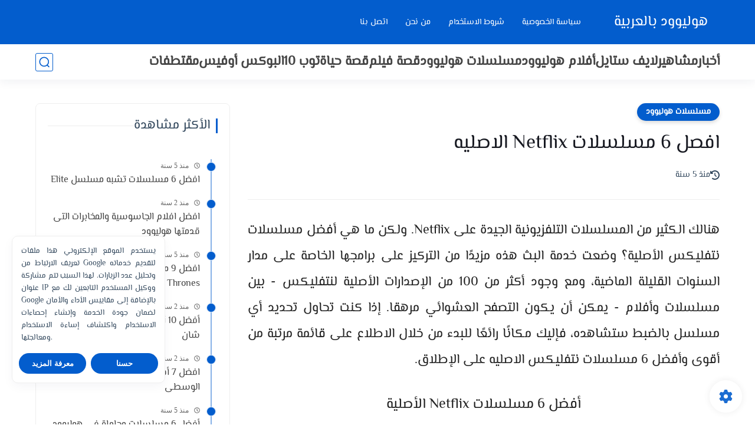

--- FILE ---
content_type: text/html; charset=utf-8
request_url: https://www.google.com/recaptcha/api2/aframe
body_size: 266
content:
<!DOCTYPE HTML><html><head><meta http-equiv="content-type" content="text/html; charset=UTF-8"></head><body><script nonce="J8oDKrSeGiyLlEGaZfEwhQ">/** Anti-fraud and anti-abuse applications only. See google.com/recaptcha */ try{var clients={'sodar':'https://pagead2.googlesyndication.com/pagead/sodar?'};window.addEventListener("message",function(a){try{if(a.source===window.parent){var b=JSON.parse(a.data);var c=clients[b['id']];if(c){var d=document.createElement('img');d.src=c+b['params']+'&rc='+(localStorage.getItem("rc::a")?sessionStorage.getItem("rc::b"):"");window.document.body.appendChild(d);sessionStorage.setItem("rc::e",parseInt(sessionStorage.getItem("rc::e")||0)+1);localStorage.setItem("rc::h",'1769642174920');}}}catch(b){}});window.parent.postMessage("_grecaptcha_ready", "*");}catch(b){}</script></body></html>

--- FILE ---
content_type: text/plain
request_url: https://www.google-analytics.com/j/collect?v=1&_v=j102&a=422913232&t=pageview&_s=1&dl=https%3A%2F%2Fwww.hollywoodarabic.com%2F2020%2F03%2Ftop-netflix-shows.html&ul=en-us%40posix&dt=%D8%A7%D9%81%D8%B5%D9%84%206%20%D9%85%D8%B3%D9%84%D8%B3%D9%84%D8%A7%D8%AA%20Netflix%20%D8%A7%D9%84%D8%A7%D8%B5%D9%84%D9%8A%D9%87&sr=1280x720&vp=1280x720&_u=IEBAAEABAAAAACAAI~&jid=1917658138&gjid=1389714803&cid=271886290.1769642174&tid=UA-60477081-1&_gid=1860268489.1769642174&_r=1&_slc=1&z=1734015340
body_size: -452
content:
2,cG-7L9G6QXXSG